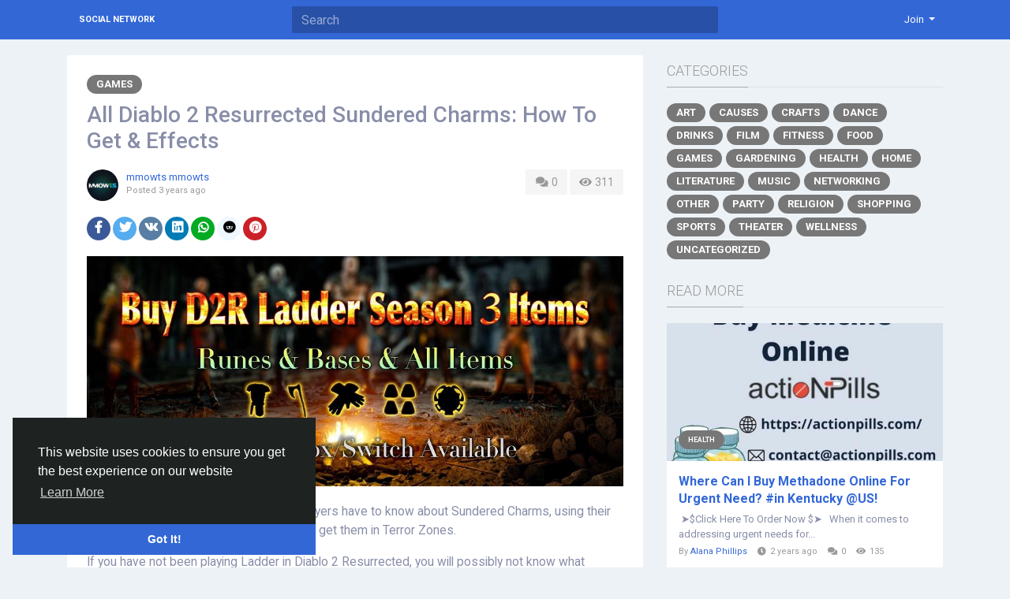

--- FILE ---
content_type: text/html; charset=UTF-8
request_url: http://socialnetwork.linkz.us/blogs/48078/All-Diablo-2-Resurrected-Sundered-Charms-How-To-Get-Effects
body_size: 9110
content:
<!doctype html> <html lang="en_us" > <head> <meta charset="UTF-8"> <meta name="viewport" content="width=device-width, initial-scale=1"> <meta name="generator" content="Sngine"> <meta name="version" content="2.6.1"> <title>All Diablo 2 Resurrected Sundered Charms: How To Get &amp; Effects</title> <meta name="description" content="Everything Diablo 2 Resurrected (D2R) players have to know about Sundered Charms, using their positive and unwanted effects, to ways to get them in Terror Zones.
If you have not been playing Ladder in Diablo 2 Resurrected, you will possibly not know what Sundered Charms are, ways to get them, or..."> <meta name="keywords" content=""> <meta property="og:title" content="All Diablo 2 Resurrected Sundered Charms: How To Get &amp; Effects"/> <meta property="og:description" content="Everything Diablo 2 Resurrected (D2R) players have to know about Sundered Charms, using their positive and unwanted effects, to ways to get them in Terror Zones.
If you have not been playing Ladder in Diablo 2 Resurrected, you will possibly not know what Sundered Charms are, ways to get them, or..."/> <meta property="og:site_name" content="Social Network"/> <meta property="og:image" content="http://socialnetwork.linkz.us/content/uploads/photos/2023/03/sngine_79edc985774e4b9e5d1b01c4b4b827c6.jpg"/> <meta name="twitter:card" content="summary"> <meta name="twitter:title" content="All Diablo 2 Resurrected Sundered Charms: How To Get &amp; Effects"/> <meta name="twitter:description" content="Everything Diablo 2 Resurrected (D2R) players have to know about Sundered Charms, using their positive and unwanted effects, to ways to get them in Terror Zones.
If you have not been playing Ladder in Diablo 2 Resurrected, you will possibly not know what Sundered Charms are, ways to get them, or..."/> <meta name="twitter:image" content="http://socialnetwork.linkz.us/content/uploads/photos/2023/03/sngine_79edc985774e4b9e5d1b01c4b4b827c6.jpg"/> <link rel="shortcut icon" href="http://socialnetwork.linkz.us/content/themes/default/images/favicon.png" /> <link href="https://fonts.googleapis.com/css?family=Roboto:300,400,500,700" rel="stylesheet" /> <link rel="stylesheet" href="https://use.fontawesome.com/releases/v5.11.2/css/all.css"> <link rel="stylesheet" href="https://stackpath.bootstrapcdn.com/bootstrap/4.3.1/css/bootstrap.min.css" integrity="sha384-ggOyR0iXCbMQv3Xipma34MD+dH/1fQ784/j6cY/iJTQUOhcWr7x9JvoRxT2MZw1T" crossorigin="anonymous"> <link rel="stylesheet" type='text/css' href="http://socialnetwork.linkz.us/content/themes/default/css/style.min.css"> <script type="text/javascript">
            /* 
You can add your JavaScript code here

Example:

var x, y, z;
x = 1;
y = 2;
z = x + y;
*/
        </script> </head> <body data-hash-tok="" data-hash-pos="" class=" visitor n_chat " > <div class="main-wrapper"> <div class="main-header"> <div class="container"> <div class="row"> <div class="col-6 col-md-4 col-lg-3 "> <div class="logo-wrapper "> <a href="http://socialnetwork.linkz.us" class="logo">
                                                                    Social Network
                                                            </a> </div> </div> <div class="col-6 col-md-8 col-lg-9"> <div class="row"> <div class="col-md-7 col-lg-8"> <div class="search-wrapper d-none d-md-block"> <form> <input id="search-input" type="text" class="form-control" placeholder='Search' autocomplete="off"> <div id="search-results" class="dropdown-menu dropdown-widget dropdown-search js_dropdown-keepopen"> <div class="dropdown-widget-header"> <span class="title">Search Results</span> </div> <div class="dropdown-widget-body"> <div class="loader loader_small ptb10"></div> </div> <a class="dropdown-widget-footer" id="search-results-all" href="http://socialnetwork.linkz.us/search/">See All Results</a> </div> </form> </div> </div> <div class="col-md-5 col-lg-4"> <div class="navbar-wrapper"> <ul class="clearfix"> <li class="dropdown float-right"> <a href="#" class="dropdown-toggle" data-toggle="dropdown" data-display="static"> <span>Join</span> </a> <div class="dropdown-menu dropdown-menu-right"> <a class="dropdown-item" href="http://socialnetwork.linkz.us/signin">Login</a> <a class="dropdown-item" href="http://socialnetwork.linkz.us/signup">Register</a> <div class="dropdown-divider"></div> <div class="dropdown-item pointer js_theme-mode" data-mode="night"> <span class="js_theme-mode-text">Night Mode</span> <span class="float-right"> <i class="js_theme-mode-icon fas fa-moon"></i> </span> </div> </div> </li> </ul> </div> </div> </div> </div> </div> </div> </div> <div class="container mt20 "> <div class="row"> <div class="col-12 "> <div class="row"> <div class="col-md-8 mb20"> <div class="article" data-id="48078"> <div class="article-wrapper "> <div class="mb10"> <a class="article-category" href="http://socialnetwork.linkz.us/blogs/category/9/Games">
                                        Games
                                    </a> </div> <h3>All Diablo 2 Resurrected Sundered Charms: How To Get &amp; Effects</h3> <div class="mb20"> <div class="float-right"> <a class="article-meta-counter unselectable" href="#article-comments"> <i class="fa fa-comments fa-fw"></i> 0
                                        </a> <div class="article-meta-counter unselectable"> <i class="fa fa-eye fa-fw"></i> 311
                                        </div> </div> <div class="post-avatar"> <a class="post-avatar-picture" href="http://socialnetwork.linkz.us/mmowts" style="background-image:url(http://socialnetwork.linkz.us/content/uploads/photos/2023/02/sngine_6769185b8ea7ea7e8aafde44ed5b3c42_cropped.jpg);"> </a> </div> <div class="post-meta"> <div> <span class="js_user-popover" data-type="user" data-uid="13687"> <a href="http://socialnetwork.linkz.us/mmowts">mmowts mmowts</a> </span> </div> <div class="post-time">
                                            Posted <span class="js_moment" data-time="2023-03-07 05:59:51">2023-03-07 05:59:51</span> </div> </div> </div> <div class="mb20"> <a href="http://www.facebook.com/sharer.php?u=http://socialnetwork.linkz.us/blogs/48078/All-Diablo-2-Resurrected-Sundered-Charms-How-To-Get-Effects" class="btn btn-sm btn-rounded btn-social-icon btn-facebook" target="_blank"> <i class="fab fa-facebook-f"></i> </a> <a href="https://twitter.com/intent/tweet?url=http://socialnetwork.linkz.us/blogs/48078/All-Diablo-2-Resurrected-Sundered-Charms-How-To-Get-Effects" class="btn btn-sm btn-rounded btn-social-icon btn-rounded btn-twitter" target="_blank"> <i class="fab fa-twitter"></i> </a> <a href="https://vk.com/share.php?url=http://socialnetwork.linkz.us/blogs/48078/All-Diablo-2-Resurrected-Sundered-Charms-How-To-Get-Effects" class="btn btn-sm btn-rounded btn-social-icon btn-vk" target="_blank"> <i class="fab fa-vk"></i> </a> <a href="https://www.linkedin.com/shareArticle?mini=true&url=http://socialnetwork.linkz.us/blogs/48078/All-Diablo-2-Resurrected-Sundered-Charms-How-To-Get-Effects" class="btn btn-sm btn-rounded btn-social-icon btn-linkedin" target="_blank"> <i class="fab fa-linkedin"></i> </a> <a href="https://api.whatsapp.com/send?text=http://socialnetwork.linkz.us/blogs/48078/All-Diablo-2-Resurrected-Sundered-Charms-How-To-Get-Effects" class="btn btn-sm btn-rounded btn-social-icon btn-whatsapp" target="_blank"> <i class="fab fa-whatsapp"></i> </a> <a href="https://reddit.com/submit?url=http://socialnetwork.linkz.us/blogs/48078/All-Diablo-2-Resurrected-Sundered-Charms-How-To-Get-Effects" class="btn btn-sm btn-rounded btn-social-icon btn-reddit" target="_blank"> <i class="fab fa-reddit"></i> </a> <a href="https://pinterest.com/pin/create/button/?url=http://socialnetwork.linkz.us/blogs/48078/All-Diablo-2-Resurrected-Sundered-Charms-How-To-Get-Effects" class="btn btn-sm btn-rounded btn-social-icon btn-pinterest" target="_blank"> <i class="fab fa-pinterest"></i> </a> </div> <div class="mb20"> <img class="img-fluid" src="http://socialnetwork.linkz.us/content/uploads/photos/2023/03/sngine_79edc985774e4b9e5d1b01c4b4b827c6.jpg"> </div> <div class="article-text" dir="auto"> <p>Everything Diablo 2 Resurrected (D2R) players have to know about Sundered Charms, using their positive and unwanted effects, to ways to get them in Terror Zones.</p> <p>If you have not been playing Ladder in Diablo 2 Resurrected, you will possibly not know what Sundered Charms are, ways to get them, or their effects on both Monsters as well as your Characters. In Diablo 2 Resurrected Season 3, Blizzard has unleashed Terror Zones for offline games, and alongside these, Sundered Charms are available for all to gather.</p> <p>This guide explains ways you can get Sundered Charms in D2R Season 3, alongside all the good and bad effects, caveats, and much more.</p> <p>If you need it, you will get <a href="https://www.mmowts.com/d2r-ladder-runes.html">d2 resurrected runes</a> at a cheap price at <a href="https://www.mmowts.com">MMOWTS</a> with constant delivery along with a safe deal!</p> <p><a href="https://www.mmowts.com/d2r-ladder-items.html"><img src="https://pic.mmowts.com/web/image/202302161347358029.jpg" alt="d2r ladder items" width="750" height="322" /></a></p> <p>How To Get Sundered Charms in D2R Season 3</p> <p>The most significant thing to understand is that Sundered Charms only drop from Terror Zones. These unique items don't just drop from any enemies, however, as they possibly can only drop from Bosses, Uniques, Super Uniques, and Champions within Terror Zones. To put it simply, visit a Terror Zone and begin farming Sundered Charms. There's no other method of getting them in Diablo 2 Resurrected Season 3.</p> <p>All Sundered Charms &amp; Effects in Diablo 2 Resurrected S3</p> <p>Before we obtain the effects on monsters for Sundered Charms, you should note that these Unique Charms, when held with a character, also decrease their Resistance from the specific type. There are a total of six Sundered Charms in Diablo 2 Resurrected Season 3.</p> <p>The table below outlines all of the Sundered Charms in Diablo 2 Ressurected Season 3, alongside their effects.</p> <table> <tbody> <tr> <td>Sundered Charm in D2R</td> <td>Effect on Monsters</td> <td>Effect of Not Immune</td> </tr> <tr> <td>Black Cleft</td> <td>Monster Magic Immunity is Sundered</td> <td>Magic Resist -45 to 65%</td> </tr> <tr> <td>Bone Break</td> <td>Monster Physical Immunity is Sundered</td> <td>Damage Received Increased by 10 to 30%</td> </tr> <tr> <td>Cold Rupture</td> <td>Monster Cold Immunity is Sundered</td> <td>Cold Resist -70 to 90%</td> </tr> <tr> <td>Crack of the Heavens</td> <td>Monster Lightning Immunity is Sundered</td> <td>Lightning Resist -70 to 90%</td> </tr> <tr> <td>Flame Rift</td> <td>Monster Fire Immunity is Sundered</td> <td>Fire Resist -70 to 90%</td> </tr> <tr> <td>Rotting Fissure</td> <td>Monster Poison Immunity is Sundered</td> <td>Poison Resist -70 to 90%</td> </tr> </tbody> </table> <p>With a Sundered Charm equipped, the keyword "Sunder" is going to be applied to all enemies around your character. Further, if your Monster is "Immune" to, for instance, Poison, its resistance value will instead to changed to 95%. This goes for those six immunities.</p> <p>Remember, Sunder is applied before every other enemy resistance decreases effects, including curses and auras. You can also stack Sundered Charms, however, they only boost the negative effects in your hero.</p> </div> <div class="article-tags"> <ul> <li> <a href="http://socialnetwork.linkz.us/search/hashtag/D2R_Ladder">D2R_Ladder</a> </li> <li> <a href="http://socialnetwork.linkz.us/search/hashtag/d2_resurrected_items">d2_resurrected_items</a> </li> <li> <a href="http://socialnetwork.linkz.us/search/hashtag/buy_d2_resurrected_items">buy_d2_resurrected_items</a> </li> </ul> </div> <div class="post-stats clearfix"> </div> </div> <div class="post-footer" id="article-comments"> <div class="post-comments"> <div class="pb10"> <a href="http://socialnetwork.linkz.us/signin">Please log in to like, share and comment!</a> </div> </div> </div> </div> </div> <div class="col-md-4"> <div class="articles-widget-header"> <div class="articles-widget-title">Categories</div> </div> <ul class="article-categories clearfix"> <li> <a class="article-category" href="http://socialnetwork.linkz.us/blogs/category/1/Art">
                                        Art
                                    </a> </li> <li> <a class="article-category" href="http://socialnetwork.linkz.us/blogs/category/2/Causes">
                                        Causes
                                    </a> </li> <li> <a class="article-category" href="http://socialnetwork.linkz.us/blogs/category/3/Crafts">
                                        Crafts
                                    </a> </li> <li> <a class="article-category" href="http://socialnetwork.linkz.us/blogs/category/4/Dance">
                                        Dance
                                    </a> </li> <li> <a class="article-category" href="http://socialnetwork.linkz.us/blogs/category/5/Drinks">
                                        Drinks
                                    </a> </li> <li> <a class="article-category" href="http://socialnetwork.linkz.us/blogs/category/6/Film">
                                        Film
                                    </a> </li> <li> <a class="article-category" href="http://socialnetwork.linkz.us/blogs/category/7/Fitness">
                                        Fitness
                                    </a> </li> <li> <a class="article-category" href="http://socialnetwork.linkz.us/blogs/category/8/Food">
                                        Food
                                    </a> </li> <li> <a class="article-category" href="http://socialnetwork.linkz.us/blogs/category/9/Games">
                                        Games
                                    </a> </li> <li> <a class="article-category" href="http://socialnetwork.linkz.us/blogs/category/10/Gardening">
                                        Gardening
                                    </a> </li> <li> <a class="article-category" href="http://socialnetwork.linkz.us/blogs/category/11/Health">
                                        Health
                                    </a> </li> <li> <a class="article-category" href="http://socialnetwork.linkz.us/blogs/category/12/Home">
                                        Home
                                    </a> </li> <li> <a class="article-category" href="http://socialnetwork.linkz.us/blogs/category/13/Literature">
                                        Literature
                                    </a> </li> <li> <a class="article-category" href="http://socialnetwork.linkz.us/blogs/category/14/Music">
                                        Music
                                    </a> </li> <li> <a class="article-category" href="http://socialnetwork.linkz.us/blogs/category/15/Networking">
                                        Networking
                                    </a> </li> <li> <a class="article-category" href="http://socialnetwork.linkz.us/blogs/category/16/Other">
                                        Other
                                    </a> </li> <li> <a class="article-category" href="http://socialnetwork.linkz.us/blogs/category/17/Party">
                                        Party
                                    </a> </li> <li> <a class="article-category" href="http://socialnetwork.linkz.us/blogs/category/18/Religion">
                                        Religion
                                    </a> </li> <li> <a class="article-category" href="http://socialnetwork.linkz.us/blogs/category/19/Shopping">
                                        Shopping
                                    </a> </li> <li> <a class="article-category" href="http://socialnetwork.linkz.us/blogs/category/20/Sports">
                                        Sports
                                    </a> </li> <li> <a class="article-category" href="http://socialnetwork.linkz.us/blogs/category/21/Theater">
                                        Theater
                                    </a> </li> <li> <a class="article-category" href="http://socialnetwork.linkz.us/blogs/category/22/Wellness">
                                        Wellness
                                    </a> </li> <li> <a class="article-category" href="http://socialnetwork.linkz.us/blogs/category/0/Uncategorized">
                                    Uncategorized
                                </a> </li> </ul> <div class="articles-widget-header"> <div class="articles-widget-title">Read More</div> </div> <div class="post-media list"> <div class="post-media-image-wrapper"> <a class="post-media-image" href="http://socialnetwork.linkz.us/blogs/78546/Where-Can-I-Buy-Methadone-Online-For-Urgent-Need-in"> <div style="padding-top: 50%; background-image:url('http://socialnetwork.linkz.us/content/uploads/photos/2024/06/sngine_4c0d59f1dbb0663ded758b67242c6ade.jpg');"></div> </a> <div class="post-media-image-meta"> <a class="article-category small" href="http://socialnetwork.linkz.us/blogs/category/11/Health">
                    Health
                </a> </div> </div> <div class="post-media-meta"> <a class="title mb5" href="http://socialnetwork.linkz.us/blogs/78546/Where-Can-I-Buy-Methadone-Online-For-Urgent-Need-in">Where Can I Buy Methadone Online For Urgent Need? #in Kentucky @US!</a> <div class="text mb5">
                                    
&nbsp;➤$Click Here To Order Now $➤
&nbsp;
When it comes to addressing urgent needs for...
                            </div> <div class="info">
                By 
                <span class="js_user-popover pr10" data-type="user" data-uid="23669"> <a href="http://socialnetwork.linkz.us/alana456">Alana Phillips</a> </span> <i class="fa fa-clock pr5"></i><span class="js_moment pr10" data-time="2024-06-11 12:44:05">2024-06-11 12:44:05</span> <i class="fa fa-comments pr5"></i><span class="pr10">0</span> <i class="fa fa-eye pr5"></i><span class="pr10">135</span> </div> </div> </div> <div class="post-media list"> <div class="post-media-image-wrapper"> <a class="post-media-image" href="http://socialnetwork.linkz.us/blogs/28502/Waffle-is-a-game-where-you-have-to-complete-a"> <div style="padding-top: 50%; background-image:url('http://socialnetwork.linkz.us/content/uploads/photos/2022/06/sngine_24fd8d6b4405b130cd56b045c26ed2e0.png');"></div> </a> <div class="post-media-image-meta"> <a class="article-category small" href="http://socialnetwork.linkz.us/blogs/category/9/Games">
                    Games
                </a> </div> </div> <div class="post-media-meta"> <a class="title mb5" href="http://socialnetwork.linkz.us/blogs/28502/Waffle-is-a-game-where-you-have-to-complete-a">Waffle is a game where you have to complete a puzzle</a> <div class="text mb5">
                                    Waffle is a game where you have to complete a puzzle, the difficulty will increase from the...
                            </div> <div class="info">
                By 
                <span class="js_user-popover pr10" data-type="user" data-uid="7357"> <a href="http://socialnetwork.linkz.us/natashaevans">Natasha Evans</a> </span> <i class="fa fa-clock pr5"></i><span class="js_moment pr10" data-time="2022-06-21 09:59:59">2022-06-21 09:59:59</span> <i class="fa fa-comments pr5"></i><span class="pr10">0</span> <i class="fa fa-eye pr5"></i><span class="pr10">377</span> </div> </div> </div> <div class="post-media list"> <div class="post-media-image-wrapper"> <a class="post-media-image" href="http://socialnetwork.linkz.us/blogs/61824/Challenges-and-Opportunities-in-Cellulose-Fiber-Market-A-Growth-Forecast"> <div style="padding-top: 50%; background-image:url('http://socialnetwork.linkz.us/content/themes/default/images/blank_article.jpg');"></div> </a> <div class="post-media-image-meta"> <a class="article-category small" href="http://socialnetwork.linkz.us/blogs/category/16/Other">
                    Other
                </a> </div> </div> <div class="post-media-meta"> <a class="title mb5" href="http://socialnetwork.linkz.us/blogs/61824/Challenges-and-Opportunities-in-Cellulose-Fiber-Market-A-Growth-Forecast">Challenges and Opportunities in Cellulose Fiber Market: A Growth Forecast</a> <div class="text mb5">
                                    In recent years, the global market for cellulose fibers has witnessed a significant surge in...
                            </div> <div class="info">
                By 
                <span class="js_user-popover pr10" data-type="user" data-uid="17229"> <a href="http://socialnetwork.linkz.us/stephen233">Stephen Lobo</a> </span> <i class="fa fa-clock pr5"></i><span class="js_moment pr10" data-time="2023-10-25 10:35:06">2023-10-25 10:35:06</span> <i class="fa fa-comments pr5"></i><span class="pr10">0</span> <i class="fa fa-eye pr5"></i><span class="pr10">199</span> </div> </div> </div> <div class="post-media list"> <div class="post-media-image-wrapper"> <a class="post-media-image" href="http://socialnetwork.linkz.us/blogs/52647/100-Official-Cryogen-Skin-Tag-Remover-Shark-Tank-Episode"> <div style="padding-top: 50%; background-image:url('http://socialnetwork.linkz.us/content/uploads/photos/2023/06/sngine_8b20ad17ef9687d7341da1f3f0aed1fb.jpg');"></div> </a> <div class="post-media-image-meta"> <a class="article-category small" href="http://socialnetwork.linkz.us/blogs/category/11/Health">
                    Health
                </a> </div> </div> <div class="post-media-meta"> <a class="title mb5" href="http://socialnetwork.linkz.us/blogs/52647/100-Official-Cryogen-Skin-Tag-Remover-Shark-Tank-Episode">100% Official Cryogen Skin Tag Remover - Shark-Tank Episode</a> <div class="text mb5">
                                    Cryogen Skin Tag Remover&nbsp;is better off seeking professional help for your wart problem than...
                            </div> <div class="info">
                By 
                <span class="js_user-popover pr10" data-type="user" data-uid="16544"> <a href="http://socialnetwork.linkz.us/Hambeoht">Slinaster Flores</a> </span> <i class="fa fa-clock pr5"></i><span class="js_moment pr10" data-time="2023-06-02 13:10:05">2023-06-02 13:10:05</span> <i class="fa fa-comments pr5"></i><span class="pr10">0</span> <i class="fa fa-eye pr5"></i><span class="pr10">250</span> </div> </div> </div> <div class="post-media list"> <div class="post-media-image-wrapper"> <a class="post-media-image" href="http://socialnetwork.linkz.us/blogs/48221/What-is-pure-titanium-dioxide"> <div style="padding-top: 50%; background-image:url('http://socialnetwork.linkz.us/content/themes/default/images/blank_article.jpg');"></div> </a> <div class="post-media-image-meta"> <a class="article-category small" href="http://socialnetwork.linkz.us/blogs/category/16/Other">
                    Other
                </a> </div> </div> <div class="post-media-meta"> <a class="title mb5" href="http://socialnetwork.linkz.us/blogs/48221/What-is-pure-titanium-dioxide">What is pure titanium dioxide?</a> <div class="text mb5">
                                    Have you ever wondered what's behind the bright white color of your toothpaste or the smooth...
                            </div> <div class="info">
                By 
                <span class="js_user-popover pr10" data-type="user" data-uid="14400"> <a href="http://socialnetwork.linkz.us/wailian">Wailian Wailian</a> </span> <i class="fa fa-clock pr5"></i><span class="js_moment pr10" data-time="2023-03-20 06:28:24">2023-03-20 06:28:24</span> <i class="fa fa-comments pr5"></i><span class="pr10">0</span> <i class="fa fa-eye pr5"></i><span class="pr10">233</span> </div> </div> </div> </div> </div> </div> </div> </div> <div class="container"> <div class="row footer "> <div class="col-sm-6">
			&copy; 2026 Social Network · <span class="text-link" data-toggle="modal" data-url="#translator">English</span> </div> <div class="col-sm-6 links"> <a href="http://socialnetwork.linkz.us/static/about">
						About
					</a> · 									<a href="http://socialnetwork.linkz.us/static/terms">
						Terms
					</a> · 									<a href="http://socialnetwork.linkz.us/static/privacy">
						Privacy
					</a>														 · 
				<a href="http://socialnetwork.linkz.us/contacts">
					Contacts
				</a>
													 · 
				<a href="http://socialnetwork.linkz.us/directory">
					Directory
				</a>
						                 · 
                <a href="http://socialnetwork.linkz.us/market">
                    Market
                </a> </div> </div> </div> </div> <link rel="stylesheet" href="http://socialnetwork.linkz.us/includes/assets/css/twemoji-awesome/twemoji-awesome.min.css"> <script type="text/javascript">/* initialize vars */var site_title = "Social Network";var site_path = "http://socialnetwork.linkz.us";var ajax_path = site_path+"/includes/ajax/";var uploads_path = "http://socialnetwork.linkz.us/content/uploads";var current_page = "blogs";var secret = "7325142a68cb5fe0bef72f803ef108be";var min_data_heartbeat = "5000";var min_chat_heartbeat = "5000";var chat_enabled = true;var chat_typing_enabled = true;var chat_seen_enabled = true;var chat_sound = false;var notifications_sound = false;var noty_notifications_enabled = true;var browser_notifications_enabled = true;var daytime_msg_enabled = false;var giphy_key = "";var geolocation_enabled = false;var yandex_key = "";var post_translation_enabled = false;var currency = "USD";var stripe_key = "";var adblock_detector = true;var theme_mode_night = false;var theme_dir_rtl = false;var system_datetime_format = 'DD/MM/YYYY HH:mm';</script><script type="text/javascript">/* i18n for JS */var __ = [];__['Ask something'] = "Ask something";__['Add Friend'] = "Add Friend";__['Friends'] = "Friends";__['Friend Request Sent'] = "Friend Request Sent";__['Following'] = "Following";__['Follow'] = "Follow";__['Pending'] = "Pending";__['Remove'] = "Remove";__['Error'] = "Error";__['Success'] = "Success";__['Loading'] = "Loading";__['Like'] = "Like";__['Unlike'] = "Unlike";__['Joined'] = "Joined";__['Join'] = "Join";__['Remove Admin'] = "Remove Admin";__['Make Admin'] = "Make Admin";__['Going'] = "Going";__['Interested'] = "Interested";__['Delete'] = "Delete";__['Delete Cover'] = "Delete Cover";__['Delete Picture'] = "Delete Picture";__['Delete Post'] = "Delete Post";__['Delete Comment'] = "Delete Comment";__['Delete Conversation'] = "Delete Conversation";__['Report'] = "Report";__['Block User'] = "Block User";__['Unblock User'] = "Unblock User";__['Mark as Available'] = "Mark as Available";__['Mark as Sold'] = "Mark as Sold";__['Save Post'] = "Save Post";__['Unsave Post'] = "Unsave Post";__['Boost Post'] = "Boost Post";__['Unboost Post'] = "Unboost Post";__['Pin Post'] = "Pin Post";__['Unpin Post'] = "Unpin Post";__['Verify'] = "Verify";__['Decline'] = "Decline";__['Boost'] = "Boost";__['Unboost'] = "Unboost";__['Mark as Paid'] = "Mark as Paid";__['Read more'] = "Read more";__['Read less'] = "Read less";__['Turn On Chat'] = "Turn On Chat";__['Turn Off Chat'] = "Turn Off Chat";__['Monthly Average'] = "Monthly Average";__['Jan'] = "Jan";__['Feb'] = "Feb";__['Mar'] = "Mar";__['Apr'] = "Apr";__['May'] = "May";__['Jun'] = "Jun";__['Jul'] = "Jul";__['Aug'] = "Aug";__['Sep'] = "Sep";__['Oct'] = "Oct";__['Nov'] = "Nov";__['Dec'] = "Dec";__['Users'] = "Users";__['Pages'] = "Pages";__['Groups'] = "Groups";__['Events'] = "Events";__['Posts'] = "Posts";__['Translated'] = "Translated";__['Are you sure you want to delete this?'] = "Are you sure you want to delete this?";__['Are you sure you want to remove your cover photo?'] = "Are you sure you want to remove your cover photo?";__['Are you sure you want to remove your profile picture?'] = "Are you sure you want to remove your profile picture?";__['Are you sure you want to delete this post?'] = "Are you sure you want to delete this post?";__['Are you sure you want to delete this comment?'] = "Are you sure you want to delete this comment?";__['Are you sure you want to delete this conversation?'] = "Are you sure you want to delete this conversation?";__['Are you sure you want to report this?'] = "Are you sure you want to report this?";__['Are you sure you want to block this user?'] = "Are you sure you want to block this user?";__['Are you sure you want to unblock this user?'] = "Are you sure you want to unblock this user?";__['Are you sure you want to delete your account?'] = "Are you sure you want to delete your account?";__['Are you sure you want to verify this request?'] = "Are you sure you want to verify this request?";__['Are you sure you want to decline this request?'] = "Are you sure you want to decline this request?";__['Are you sure you want to approve this request?'] = "Are you sure you want to approve this request?";__['Are you sure you want to do this?'] = "Are you sure you want to do this?";__['There is something that went wrong!'] = "There is something that went wrong!";__['There is no more data to show'] = "There is no more data to show";__['This website uses cookies to ensure you get the best experience on our website'] = "This website uses cookies to ensure you get the best experience on our website";__['Got It!'] = "Got It!";__['Learn More'] = "Learn More";__['No result found'] = "No result found";__['Turn on Commenting'] = "Turn on Commenting";__['Turn off Commenting'] = "Turn off Commenting";__['Day Mode'] = "Day Mode";__['Night Mode'] = "Night Mode";__['Message'] = "Message";__['You haved poked'] = "You haved poked";__['Touch to unmute'] = "Touch to unmute";__['Press space to see next'] = "Press space to see next";__['Visit link'] = "Visit link";__['ago'] = "ago";__['hour ago'] = "hour ago";__['hours ago'] = "hours ago";__['minute ago'] = "minute ago";__['minutes ago'] = "minutes ago";__['from now'] = "from now";__['seconds ago'] = "seconds ago";__['yesterday'] = "yesterday";__['tomorrow'] = "tomorrow";__['days ago'] = "days ago";__['Nothing selected'] = "Nothing selected";__['Seen by'] = "Seen by";__['Ringing'] = "Ringing";__['is Offline'] = "is Offline";__['is Busy'] = "is Busy";__['No Answer'] = "No Answer";__['You can not connect to this user'] = "You can not connect to this user";__['You have an active call already'] = "You have an active call already";__['The recipient declined the call'] = "The recipient declined the call";__['Connection has been lost'] = "Connection has been lost";</script><script src="https://code.jquery.com/jquery-3.4.1.min.js" integrity="sha256-CSXorXvZcTkaix6Yvo6HppcZGetbYMGWSFlBw8HfCJo=" crossorigin="anonymous" defer></script><script src="https://cdnjs.cloudflare.com/ajax/libs/popper.js/1.14.7/umd/popper.min.js" integrity="sha384-UO2eT0CpHqdSJQ6hJty5KVphtPhzWj9WO1clHTMGa3JDZwrnQq4sF86dIHNDz0W1" crossorigin="anonymous" defer></script><script src="https://stackpath.bootstrapcdn.com/bootstrap/4.3.1/js/bootstrap.min.js" integrity="sha384-JjSmVgyd0p3pXB1rRibZUAYoIIy6OrQ6VrjIEaFf/nJGzIxFDsf4x0xIM+B07jRM" crossorigin="anonymous" defer></script><script src="http://socialnetwork.linkz.us/includes/assets/js/plugins/mustache/mustache.min.js" defer></script><script src="http://socialnetwork.linkz.us/includes/assets/js/plugins/fastclick/fastclick.min.js" defer></script><script src="http://socialnetwork.linkz.us/includes/assets/js/plugins/jquery.form/jquery.form.min.js" defer></script><script src="http://socialnetwork.linkz.us/includes/assets/js/plugins/jquery.inview/jquery.inview.min.js" defer></script><script src="http://socialnetwork.linkz.us/includes/assets/js/plugins/autosize/autosize.min.js" defer></script><script src="http://socialnetwork.linkz.us/includes/assets/js/plugins/readmore/readmore.min.js" defer></script><script src="http://socialnetwork.linkz.us/includes/assets/js/plugins/moment/moment-with-locales.min.js" defer></script><script src="https://cdn.fluidplayer.com/v2/current/fluidplayer.min.js" defer></script><link rel="stylesheet" href="https://cdn.fluidplayer.com/v2/current/fluidplayer.min.css" type="text/css"/><script src="http://socialnetwork.linkz.us/includes/assets/js/sngine/core.js" defer></script><script src="//cdnjs.cloudflare.com/ajax/libs/cookieconsent2/3.0.3/cookieconsent.min.js" defer></script><link rel="stylesheet" type="text/css" href="//cdnjs.cloudflare.com/ajax/libs/cookieconsent2/3.0.3/cookieconsent.min.css" /><script>window.addEventListener("load", function(){window.cookieconsent.initialise({"palette": {"popup": {"background": "#1e2321","text": "#fff"},"button": {"background": "#3367d6"}},"theme": "edgeless","position": "bottom-left","content": {"message": __['This website uses cookies to ensure you get the best experience on our website'],"dismiss": __['Got It!'],"link": __['Learn More'],"href": site_path+"/static/privacy"}})});</script> <div id="modal" class="modal fade"><div class="modal-dialog"><div class="modal-content"><div class="modal-body"><div class="loader pt10 pb10"></div></div></div></div></div><script id="modal-login" type="text/template"><div class="modal-header"><h6 class="modal-title">Not Logged In</h6></div><div class="modal-body"><p>Please log in to continue</p></div><div class="modal-footer"><a class="btn btn-primary" href="http://socialnetwork.linkz.us/signin">Login</a></div></script><script id="modal-message" type="text/template"><div class="modal-header"><h6 class="modal-title">{{title}}</h6><button type="button" class="close" data-dismiss="modal" aria-label="Close"><span aria-hidden="true">&times;</span></button></div><div class="modal-body"><p>{{message}}</p></div></script><script id="modal-success" type="text/template"><div class="modal-body text-center"><div class="big-icon success"><i class="fa fa-thumbs-up fa-3x"></i></div><h4>{{title}}</h4><p class="mt20">{{message}}</p></div></script><script id="modal-error" type="text/template"><div class="modal-body text-center"><div class="big-icon error"><i class="fa fa-times fa-3x"></i></div><h4>{{title}}</h4><p class="mt20">{{message}}</p></div></script><script id="modal-confirm" type="text/template"><div class="modal-header"><h6 class="modal-title">{{title}}</h6></div><div class="modal-body"><p>{{message}}</p></div><div class="modal-footer"><button type="button" class="btn btn-light" data-dismiss="modal">Cancel</button><button type="button" class="btn btn-primary" id="modal-confirm-ok">Confirm</button></div></script><script id="modal-loading" type="text/template">
    <div class="modal-body text-center">
        <div class="spinner-border text-primary"></div>
    </div>
</script><script id="translator" type="text/template"><div class="modal-header"><h6 class="modal-title">Select Your Language</h6><button type="button" class="close" data-dismiss="modal" aria-label="Close"><span aria-hidden="true">&times;</span></button></div><div class="modal-body"><ul><li style="width: 18.7%; display: inline-block; text-align: center; margin: 30px 2px 5px;"><a style="display: table; text-decoration: none; font-weight: 700; font-size: 13px; width: 100%;" href="?lang=en_us">English<div style="display: table-caption; width: 50px; height: 50px; background: 0 0; margin: 0 auto 8px; box-shadow: 0 1px 3px rgba(0,0,0,.24); border-radius: 50%; transition: all .2s ease-in-out;"><img width="50" src="http://socialnetwork.linkz.us/content/uploads/flags/en_us.png"></div></a></li><li style="width: 18.7%; display: inline-block; text-align: center; margin: 30px 2px 5px;"><a style="display: table; text-decoration: none; font-weight: 700; font-size: 13px; width: 100%;" href="?lang=ar_sa">Arabic<div style="display: table-caption; width: 50px; height: 50px; background: 0 0; margin: 0 auto 8px; box-shadow: 0 1px 3px rgba(0,0,0,.24); border-radius: 50%; transition: all .2s ease-in-out;"><img width="50" src="http://socialnetwork.linkz.us/content/uploads/flags/ar_sa.png"></div></a></li><li style="width: 18.7%; display: inline-block; text-align: center; margin: 30px 2px 5px;"><a style="display: table; text-decoration: none; font-weight: 700; font-size: 13px; width: 100%;" href="?lang=fr_fr">French<div style="display: table-caption; width: 50px; height: 50px; background: 0 0; margin: 0 auto 8px; box-shadow: 0 1px 3px rgba(0,0,0,.24); border-radius: 50%; transition: all .2s ease-in-out;"><img width="50" src="http://socialnetwork.linkz.us/content/uploads/flags/fr_fr.png"></div></a></li><li style="width: 18.7%; display: inline-block; text-align: center; margin: 30px 2px 5px;"><a style="display: table; text-decoration: none; font-weight: 700; font-size: 13px; width: 100%;" href="?lang=es_es">Spanish<div style="display: table-caption; width: 50px; height: 50px; background: 0 0; margin: 0 auto 8px; box-shadow: 0 1px 3px rgba(0,0,0,.24); border-radius: 50%; transition: all .2s ease-in-out;"><img width="50" src="http://socialnetwork.linkz.us/content/uploads/flags/es_es.png"></div></a></li><li style="width: 18.7%; display: inline-block; text-align: center; margin: 30px 2px 5px;"><a style="display: table; text-decoration: none; font-weight: 700; font-size: 13px; width: 100%;" href="?lang=pt_pt">Portuguese<div style="display: table-caption; width: 50px; height: 50px; background: 0 0; margin: 0 auto 8px; box-shadow: 0 1px 3px rgba(0,0,0,.24); border-radius: 50%; transition: all .2s ease-in-out;"><img width="50" src="http://socialnetwork.linkz.us/content/uploads/flags/pt_pt.png"></div></a></li><li style="width: 18.7%; display: inline-block; text-align: center; margin: 30px 2px 5px;"><a style="display: table; text-decoration: none; font-weight: 700; font-size: 13px; width: 100%;" href="?lang=de_de">Deutsch<div style="display: table-caption; width: 50px; height: 50px; background: 0 0; margin: 0 auto 8px; box-shadow: 0 1px 3px rgba(0,0,0,.24); border-radius: 50%; transition: all .2s ease-in-out;"><img width="50" src="http://socialnetwork.linkz.us/content/uploads/flags/de_de.png"></div></a></li><li style="width: 18.7%; display: inline-block; text-align: center; margin: 30px 2px 5px;"><a style="display: table; text-decoration: none; font-weight: 700; font-size: 13px; width: 100%;" href="?lang=tr_tr">Turkish<div style="display: table-caption; width: 50px; height: 50px; background: 0 0; margin: 0 auto 8px; box-shadow: 0 1px 3px rgba(0,0,0,.24); border-radius: 50%; transition: all .2s ease-in-out;"><img width="50" src="http://socialnetwork.linkz.us/content/uploads/flags/tr_tr.png"></div></a></li><li style="width: 18.7%; display: inline-block; text-align: center; margin: 30px 2px 5px;"><a style="display: table; text-decoration: none; font-weight: 700; font-size: 13px; width: 100%;" href="?lang=nl_nl">Dutch<div style="display: table-caption; width: 50px; height: 50px; background: 0 0; margin: 0 auto 8px; box-shadow: 0 1px 3px rgba(0,0,0,.24); border-radius: 50%; transition: all .2s ease-in-out;"><img width="50" src="http://socialnetwork.linkz.us/content/uploads/flags/nl_nl.png"></div></a></li><li style="width: 18.7%; display: inline-block; text-align: center; margin: 30px 2px 5px;"><a style="display: table; text-decoration: none; font-weight: 700; font-size: 13px; width: 100%;" href="?lang=it_it">Italiano<div style="display: table-caption; width: 50px; height: 50px; background: 0 0; margin: 0 auto 8px; box-shadow: 0 1px 3px rgba(0,0,0,.24); border-radius: 50%; transition: all .2s ease-in-out;"><img width="50" src="http://socialnetwork.linkz.us/content/uploads/flags/it_it.png"></div></a></li><li style="width: 18.7%; display: inline-block; text-align: center; margin: 30px 2px 5px;"><a style="display: table; text-decoration: none; font-weight: 700; font-size: 13px; width: 100%;" href="?lang=ru_ru">Russian<div style="display: table-caption; width: 50px; height: 50px; background: 0 0; margin: 0 auto 8px; box-shadow: 0 1px 3px rgba(0,0,0,.24); border-radius: 50%; transition: all .2s ease-in-out;"><img width="50" src="http://socialnetwork.linkz.us/content/uploads/flags/ru_ru.png"></div></a></li><li style="width: 18.7%; display: inline-block; text-align: center; margin: 30px 2px 5px;"><a style="display: table; text-decoration: none; font-weight: 700; font-size: 13px; width: 100%;" href="?lang=ro_ro">Romaian<div style="display: table-caption; width: 50px; height: 50px; background: 0 0; margin: 0 auto 8px; box-shadow: 0 1px 3px rgba(0,0,0,.24); border-radius: 50%; transition: all .2s ease-in-out;"><img width="50" src="http://socialnetwork.linkz.us/content/uploads/flags/ro_ro.png"></div></a></li><li style="width: 18.7%; display: inline-block; text-align: center; margin: 30px 2px 5px;"><a style="display: table; text-decoration: none; font-weight: 700; font-size: 13px; width: 100%;" href="?lang=pt_br">Portuguese (Brazil)<div style="display: table-caption; width: 50px; height: 50px; background: 0 0; margin: 0 auto 8px; box-shadow: 0 1px 3px rgba(0,0,0,.24); border-radius: 50%; transition: all .2s ease-in-out;"><img width="50" src="http://socialnetwork.linkz.us/content/uploads/flags/pt_br.png"></div></a></li><li style="width: 18.7%; display: inline-block; text-align: center; margin: 30px 2px 5px;"><a style="display: table; text-decoration: none; font-weight: 700; font-size: 13px; width: 100%;" href="?lang=el_gr">Greek<div style="display: table-caption; width: 50px; height: 50px; background: 0 0; margin: 0 auto 8px; box-shadow: 0 1px 3px rgba(0,0,0,.24); border-radius: 50%; transition: all .2s ease-in-out;"><img width="50" src="http://socialnetwork.linkz.us/content/uploads/flags/el_gr.png"></div></a></li></ul></div></script><script id="search-for" type="text/template"><div class="ptb10 plr10"><a href="http://socialnetwork.linkz.us/search/{{#hashtag}}hashtag/{{/hashtag}}{{query}}"><i class="fa fa-search pr5"></i> Search for {{#hashtag}}#{{/hashtag}}{{query}}</a></div></script><script id="lightbox" type="text/template"><div class="lightbox"><div class="container lightbox-container"><div class="lightbox-preview"><div class="lightbox-next js_lightbox-slider"><i class="fa fa-chevron-right fa-3x"></i></div><div class="lightbox-prev js_lightbox-slider"><i class="fa fa-chevron-left fa-3x"></i></div><img alt="" class="img-fluid" src="{{image}}"></div><div class="lightbox-data"><div class="clearfix"><div class="pt5 pr5 float-right"><button type="button" class="close lightbox-close js_lightbox-close"><span aria-hidden="true">&times;</span></button></div></div><div class="lightbox-post"><div class="js_scroller" data-slimScroll-height="100%"><div class="loader mtb10"></div></div></div></div></div></div></script><script id="lightbox-nodata" type="text/template"><div class="lightbox"><div class="container lightbox-container"><div class="lightbox-preview nodata"><img alt="" class="img-fluid" src="{{image}}"></div></div></div></script><script id="payment" type="text/template"><div class="modal-header"><h6 class="modal-title">Select Your Payment Method</h6><button type="button" class="close" data-dismiss="modal" aria-label="Close"><span aria-hidden="true">&times;</span></button></div><div class="modal-body text-center"></div></script><script id="forget-password-confirm" type="text/template"><div class="modal-header"><h6 class="modal-title">Check Your Email</h6><button type="button" class="close" data-dismiss="modal" aria-label="Close"><span aria-hidden="true">&times;</span></button></div><form class="js_ajax-forms" data-url="core/forget_password_confirm.php"><div class="modal-body"><div class="mb20">Check your email - We sent you an email with a six-digit confirmation code. Enter it below to continue to reset your password.</div><div class="row"><div class="col-md-6"><div class="form-group"><input name="reset_key" type="text" class="form-control" placeholder="######" required autofocus></div></div><div class="col-md-6"><label class="form-control-label mb5">We sent your code to</label> <span class="badge badge-lg badge-warning">{{email}}</span></div></div><div class="alert alert-danger mb0 x-hidden"></div></div><div class="modal-footer"><input name="email" type="hidden" value="{{email}}"><button type="button" class="btn btn-light" data-dismiss="modal">Cancel</button><button type="submit" class="btn btn-primary">Continue</button></div></form></script><script id="forget-password-reset" type="text/template"><div class="modal-header"><h6 class="modal-title">Change Your Password!</h6><button type="button" class="close" data-dismiss="modal" aria-label="Close"><span aria-hidden="true">&times;</span></button></div><form class="js_ajax-forms" data-url="core/forget_password_reset.php"><div class="modal-body"><div class="form-group"><label class="form-control-label" for="password">New Password</label><input name="password" id="password" type="password" class="form-control" required autofocus></div><div class="form-group"><label class="form-control-label" for="confirm">Confirm Password</label><input name="confirm" id="confirm" type="password" class="form-control" required></div><div class="alert alert-danger mb0 mt10 x-hidden"></div></div><div class="modal-footer"><input name="email" type="hidden" value="{{email}}"><input name="reset_key" type="hidden" value="{{reset_key}}"><button type="button" class="btn btn-light" data-dismiss="modal">Cancel</button><button type="submit" class="btn btn-primary">Continue</button></div></form></script><script id="two-factor-authentication" type="text/template"><div class="modal-header"><h6 class="modal-title">Two-factor authentication required</h6><button type="button" class="close" data-dismiss="modal" aria-label="Close"><span aria-hidden="true">&times;</span></button></div><form class="js_ajax-forms" data-url="core/two_factor_authentication.php"><div class="modal-body"><div class="mb20">You've asked us to require a 6-digit login code when anyone tries to access your account from a new device or browser.</div><div class="mb20">Enter the 6-digit code that we sent to your <strong>{{method}}</strong></div><div class="form-group"><input name="two_factor_key" type="text" class="form-control" placeholder="######" required autofocus></div><div class="alert alert-danger mb0 mt10 x-hidden"></div></div><div class="modal-footer"><input name="user_id" type="hidden" value="{{user_id}}">{{#remember}}<input name="remember" type="hidden" value="true">{{/remember}}<button type="submit" class="btn btn-primary">Continue</button></div></form></script> <script type="text/javascript">
		/* 
You can add your JavaScript code here

Example:

var x, y, z;
x = 1;
y = 2;
z = x + y;
*/
	</script> </body> </html>